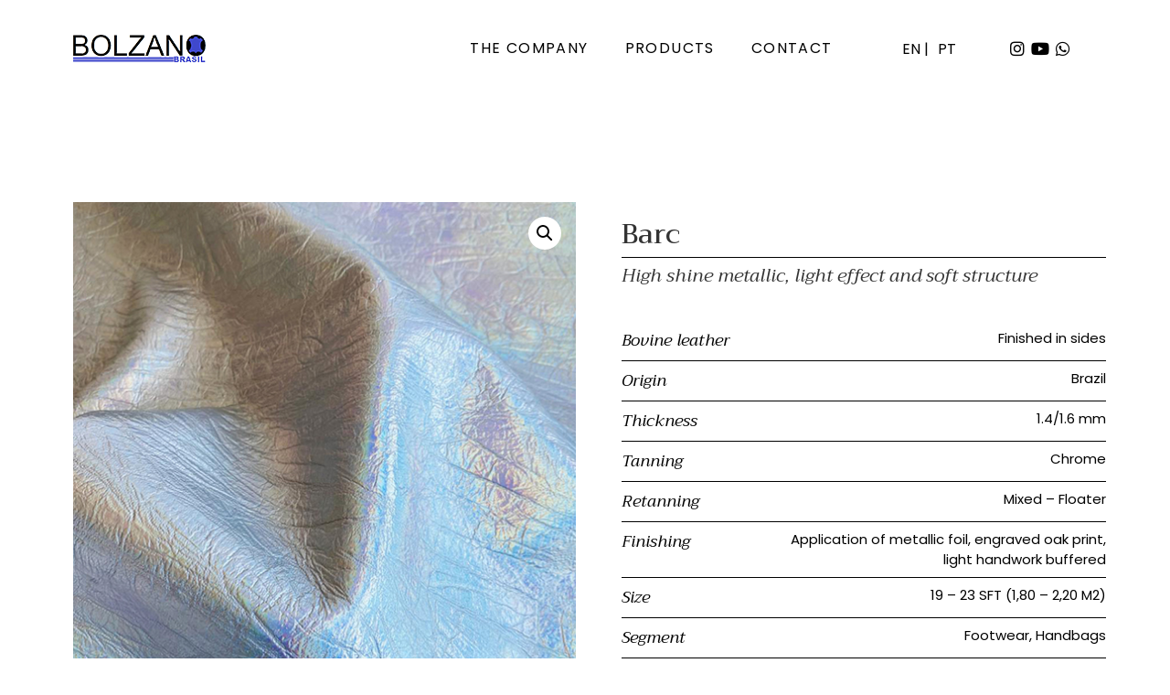

--- FILE ---
content_type: text/html; charset=UTF-8
request_url: https://www.bolzanobrasil.com/produto/barc/
body_size: 15282
content:
<!doctype html><html lang="en-US"><head><meta charset="UTF-8"><meta name="viewport" content="width=device-width, initial-scale=1"><link rel="profile" href="https://gmpg.org/xfn/11"><title>Barc &#8211; Bolzano Brasil</title><meta name='robots' content='max-image-preview:large' /><link rel="alternate" hreflang="en" href="https://www.bolzanobrasil.com/produto/barc/" /><link rel="alternate" hreflang="pt-br" href="https://www.bolzanobrasil.com/pt-br/produto/barc/" /><link rel="alternate" hreflang="x-default" href="https://www.bolzanobrasil.com/produto/barc/" /><link rel='dns-prefetch' href='//use.fontawesome.com' /><link rel="alternate" type="application/rss+xml" title="Bolzano Brasil &raquo; Feed" href="https://www.bolzanobrasil.com/feed/" /><link rel="alternate" type="application/rss+xml" title="Bolzano Brasil &raquo; Comments Feed" href="https://www.bolzanobrasil.com/comments/feed/" /><link rel="alternate" type="application/rss+xml" title="Bolzano Brasil &raquo; Barc Comments Feed" href="https://www.bolzanobrasil.com/produto/barc/feed/" /> <script defer src="[data-uri]"></script> <style id='wp-emoji-styles-inline-css' type='text/css'>img.wp-smiley, img.emoji {
		display: inline !important;
		border: none !important;
		box-shadow: none !important;
		height: 1em !important;
		width: 1em !important;
		margin: 0 0.07em !important;
		vertical-align: -0.1em !important;
		background: none !important;
		padding: 0 !important;
	}</style><link rel='stylesheet' id='wp-block-library-css' href='https://www.bolzanobrasil.com/wp-includes/css/dist/block-library/style.min.css?ver=6.6.1' type='text/css' media='all' /><link rel='stylesheet' id='wc-blocks-vendors-style-css' href='https://www.bolzanobrasil.com/wp-content/cache/autoptimize/css/autoptimize_single_e372df47bd19e1563b557d7bdb817188.css?ver=6.9.0' type='text/css' media='all' /><link rel='stylesheet' id='wc-blocks-style-css' href='https://www.bolzanobrasil.com/wp-content/cache/autoptimize/css/autoptimize_single_9ed8fcb16418ff477a6c93fe33f86563.css?ver=6.9.0' type='text/css' media='all' /><style id='classic-theme-styles-inline-css' type='text/css'>/*! This file is auto-generated */
.wp-block-button__link{color:#fff;background-color:#32373c;border-radius:9999px;box-shadow:none;text-decoration:none;padding:calc(.667em + 2px) calc(1.333em + 2px);font-size:1.125em}.wp-block-file__button{background:#32373c;color:#fff;text-decoration:none}</style><style id='global-styles-inline-css' type='text/css'>:root{--wp--preset--aspect-ratio--square: 1;--wp--preset--aspect-ratio--4-3: 4/3;--wp--preset--aspect-ratio--3-4: 3/4;--wp--preset--aspect-ratio--3-2: 3/2;--wp--preset--aspect-ratio--2-3: 2/3;--wp--preset--aspect-ratio--16-9: 16/9;--wp--preset--aspect-ratio--9-16: 9/16;--wp--preset--color--black: #000000;--wp--preset--color--cyan-bluish-gray: #abb8c3;--wp--preset--color--white: #ffffff;--wp--preset--color--pale-pink: #f78da7;--wp--preset--color--vivid-red: #cf2e2e;--wp--preset--color--luminous-vivid-orange: #ff6900;--wp--preset--color--luminous-vivid-amber: #fcb900;--wp--preset--color--light-green-cyan: #7bdcb5;--wp--preset--color--vivid-green-cyan: #00d084;--wp--preset--color--pale-cyan-blue: #8ed1fc;--wp--preset--color--vivid-cyan-blue: #0693e3;--wp--preset--color--vivid-purple: #9b51e0;--wp--preset--gradient--vivid-cyan-blue-to-vivid-purple: linear-gradient(135deg,rgba(6,147,227,1) 0%,rgb(155,81,224) 100%);--wp--preset--gradient--light-green-cyan-to-vivid-green-cyan: linear-gradient(135deg,rgb(122,220,180) 0%,rgb(0,208,130) 100%);--wp--preset--gradient--luminous-vivid-amber-to-luminous-vivid-orange: linear-gradient(135deg,rgba(252,185,0,1) 0%,rgba(255,105,0,1) 100%);--wp--preset--gradient--luminous-vivid-orange-to-vivid-red: linear-gradient(135deg,rgba(255,105,0,1) 0%,rgb(207,46,46) 100%);--wp--preset--gradient--very-light-gray-to-cyan-bluish-gray: linear-gradient(135deg,rgb(238,238,238) 0%,rgb(169,184,195) 100%);--wp--preset--gradient--cool-to-warm-spectrum: linear-gradient(135deg,rgb(74,234,220) 0%,rgb(151,120,209) 20%,rgb(207,42,186) 40%,rgb(238,44,130) 60%,rgb(251,105,98) 80%,rgb(254,248,76) 100%);--wp--preset--gradient--blush-light-purple: linear-gradient(135deg,rgb(255,206,236) 0%,rgb(152,150,240) 100%);--wp--preset--gradient--blush-bordeaux: linear-gradient(135deg,rgb(254,205,165) 0%,rgb(254,45,45) 50%,rgb(107,0,62) 100%);--wp--preset--gradient--luminous-dusk: linear-gradient(135deg,rgb(255,203,112) 0%,rgb(199,81,192) 50%,rgb(65,88,208) 100%);--wp--preset--gradient--pale-ocean: linear-gradient(135deg,rgb(255,245,203) 0%,rgb(182,227,212) 50%,rgb(51,167,181) 100%);--wp--preset--gradient--electric-grass: linear-gradient(135deg,rgb(202,248,128) 0%,rgb(113,206,126) 100%);--wp--preset--gradient--midnight: linear-gradient(135deg,rgb(2,3,129) 0%,rgb(40,116,252) 100%);--wp--preset--font-size--small: 13px;--wp--preset--font-size--medium: 20px;--wp--preset--font-size--large: 36px;--wp--preset--font-size--x-large: 42px;--wp--preset--spacing--20: 0.44rem;--wp--preset--spacing--30: 0.67rem;--wp--preset--spacing--40: 1rem;--wp--preset--spacing--50: 1.5rem;--wp--preset--spacing--60: 2.25rem;--wp--preset--spacing--70: 3.38rem;--wp--preset--spacing--80: 5.06rem;--wp--preset--shadow--natural: 6px 6px 9px rgba(0, 0, 0, 0.2);--wp--preset--shadow--deep: 12px 12px 50px rgba(0, 0, 0, 0.4);--wp--preset--shadow--sharp: 6px 6px 0px rgba(0, 0, 0, 0.2);--wp--preset--shadow--outlined: 6px 6px 0px -3px rgba(255, 255, 255, 1), 6px 6px rgba(0, 0, 0, 1);--wp--preset--shadow--crisp: 6px 6px 0px rgba(0, 0, 0, 1);}:where(.is-layout-flex){gap: 0.5em;}:where(.is-layout-grid){gap: 0.5em;}body .is-layout-flex{display: flex;}.is-layout-flex{flex-wrap: wrap;align-items: center;}.is-layout-flex > :is(*, div){margin: 0;}body .is-layout-grid{display: grid;}.is-layout-grid > :is(*, div){margin: 0;}:where(.wp-block-columns.is-layout-flex){gap: 2em;}:where(.wp-block-columns.is-layout-grid){gap: 2em;}:where(.wp-block-post-template.is-layout-flex){gap: 1.25em;}:where(.wp-block-post-template.is-layout-grid){gap: 1.25em;}.has-black-color{color: var(--wp--preset--color--black) !important;}.has-cyan-bluish-gray-color{color: var(--wp--preset--color--cyan-bluish-gray) !important;}.has-white-color{color: var(--wp--preset--color--white) !important;}.has-pale-pink-color{color: var(--wp--preset--color--pale-pink) !important;}.has-vivid-red-color{color: var(--wp--preset--color--vivid-red) !important;}.has-luminous-vivid-orange-color{color: var(--wp--preset--color--luminous-vivid-orange) !important;}.has-luminous-vivid-amber-color{color: var(--wp--preset--color--luminous-vivid-amber) !important;}.has-light-green-cyan-color{color: var(--wp--preset--color--light-green-cyan) !important;}.has-vivid-green-cyan-color{color: var(--wp--preset--color--vivid-green-cyan) !important;}.has-pale-cyan-blue-color{color: var(--wp--preset--color--pale-cyan-blue) !important;}.has-vivid-cyan-blue-color{color: var(--wp--preset--color--vivid-cyan-blue) !important;}.has-vivid-purple-color{color: var(--wp--preset--color--vivid-purple) !important;}.has-black-background-color{background-color: var(--wp--preset--color--black) !important;}.has-cyan-bluish-gray-background-color{background-color: var(--wp--preset--color--cyan-bluish-gray) !important;}.has-white-background-color{background-color: var(--wp--preset--color--white) !important;}.has-pale-pink-background-color{background-color: var(--wp--preset--color--pale-pink) !important;}.has-vivid-red-background-color{background-color: var(--wp--preset--color--vivid-red) !important;}.has-luminous-vivid-orange-background-color{background-color: var(--wp--preset--color--luminous-vivid-orange) !important;}.has-luminous-vivid-amber-background-color{background-color: var(--wp--preset--color--luminous-vivid-amber) !important;}.has-light-green-cyan-background-color{background-color: var(--wp--preset--color--light-green-cyan) !important;}.has-vivid-green-cyan-background-color{background-color: var(--wp--preset--color--vivid-green-cyan) !important;}.has-pale-cyan-blue-background-color{background-color: var(--wp--preset--color--pale-cyan-blue) !important;}.has-vivid-cyan-blue-background-color{background-color: var(--wp--preset--color--vivid-cyan-blue) !important;}.has-vivid-purple-background-color{background-color: var(--wp--preset--color--vivid-purple) !important;}.has-black-border-color{border-color: var(--wp--preset--color--black) !important;}.has-cyan-bluish-gray-border-color{border-color: var(--wp--preset--color--cyan-bluish-gray) !important;}.has-white-border-color{border-color: var(--wp--preset--color--white) !important;}.has-pale-pink-border-color{border-color: var(--wp--preset--color--pale-pink) !important;}.has-vivid-red-border-color{border-color: var(--wp--preset--color--vivid-red) !important;}.has-luminous-vivid-orange-border-color{border-color: var(--wp--preset--color--luminous-vivid-orange) !important;}.has-luminous-vivid-amber-border-color{border-color: var(--wp--preset--color--luminous-vivid-amber) !important;}.has-light-green-cyan-border-color{border-color: var(--wp--preset--color--light-green-cyan) !important;}.has-vivid-green-cyan-border-color{border-color: var(--wp--preset--color--vivid-green-cyan) !important;}.has-pale-cyan-blue-border-color{border-color: var(--wp--preset--color--pale-cyan-blue) !important;}.has-vivid-cyan-blue-border-color{border-color: var(--wp--preset--color--vivid-cyan-blue) !important;}.has-vivid-purple-border-color{border-color: var(--wp--preset--color--vivid-purple) !important;}.has-vivid-cyan-blue-to-vivid-purple-gradient-background{background: var(--wp--preset--gradient--vivid-cyan-blue-to-vivid-purple) !important;}.has-light-green-cyan-to-vivid-green-cyan-gradient-background{background: var(--wp--preset--gradient--light-green-cyan-to-vivid-green-cyan) !important;}.has-luminous-vivid-amber-to-luminous-vivid-orange-gradient-background{background: var(--wp--preset--gradient--luminous-vivid-amber-to-luminous-vivid-orange) !important;}.has-luminous-vivid-orange-to-vivid-red-gradient-background{background: var(--wp--preset--gradient--luminous-vivid-orange-to-vivid-red) !important;}.has-very-light-gray-to-cyan-bluish-gray-gradient-background{background: var(--wp--preset--gradient--very-light-gray-to-cyan-bluish-gray) !important;}.has-cool-to-warm-spectrum-gradient-background{background: var(--wp--preset--gradient--cool-to-warm-spectrum) !important;}.has-blush-light-purple-gradient-background{background: var(--wp--preset--gradient--blush-light-purple) !important;}.has-blush-bordeaux-gradient-background{background: var(--wp--preset--gradient--blush-bordeaux) !important;}.has-luminous-dusk-gradient-background{background: var(--wp--preset--gradient--luminous-dusk) !important;}.has-pale-ocean-gradient-background{background: var(--wp--preset--gradient--pale-ocean) !important;}.has-electric-grass-gradient-background{background: var(--wp--preset--gradient--electric-grass) !important;}.has-midnight-gradient-background{background: var(--wp--preset--gradient--midnight) !important;}.has-small-font-size{font-size: var(--wp--preset--font-size--small) !important;}.has-medium-font-size{font-size: var(--wp--preset--font-size--medium) !important;}.has-large-font-size{font-size: var(--wp--preset--font-size--large) !important;}.has-x-large-font-size{font-size: var(--wp--preset--font-size--x-large) !important;}
:where(.wp-block-post-template.is-layout-flex){gap: 1.25em;}:where(.wp-block-post-template.is-layout-grid){gap: 1.25em;}
:where(.wp-block-columns.is-layout-flex){gap: 2em;}:where(.wp-block-columns.is-layout-grid){gap: 2em;}
:root :where(.wp-block-pullquote){font-size: 1.5em;line-height: 1.6;}</style><link rel='stylesheet' id='elementor-icons-css' href='https://www.bolzanobrasil.com/wp-content/plugins/elementor/assets/lib/eicons/css/elementor-icons.min.css?ver=5.15.0' type='text/css' media='all' /><link rel='stylesheet' id='elementor-frontend-css' href='https://www.bolzanobrasil.com/wp-content/uploads/elementor/css/custom-frontend.min.css?ver=1661540255' type='text/css' media='all' /><link rel='stylesheet' id='elementor-post-5-css' href='https://www.bolzanobrasil.com/wp-content/cache/autoptimize/css/autoptimize_single_c22e96f3a6268b276b4c498c57562289.css?ver=1661540255' type='text/css' media='all' /><link rel='stylesheet' id='tmea-parallax-bg-css' href='https://www.bolzanobrasil.com/wp-content/plugins/theme-masters-elementor/assets/css/library/parallax-bg.min.css?ver=3.3' type='text/css' media='all' /><link rel='stylesheet' id='tmea-gradient-bg-anim-css' href='https://www.bolzanobrasil.com/wp-content/plugins/theme-masters-elementor/assets/css/library/gradient-bg.min.css?ver=3.3' type='text/css' media='all' /><link rel='stylesheet' id='tme-lib-frontend-css' href='https://www.bolzanobrasil.com/wp-content/plugins/theme-masters-elementor/assets/css/frontend.min.css?ver=3.3' type='text/css' media='all' /><link rel='stylesheet' id='elementor-pro-css' href='https://www.bolzanobrasil.com/wp-content/uploads/elementor/css/custom-pro-frontend.min.css?ver=1661540255' type='text/css' media='all' /><link rel='stylesheet' id='uael-frontend-css' href='https://www.bolzanobrasil.com/wp-content/plugins/ultimate-elementor/assets/min-css/uael-frontend.min.css?ver=1.36.4' type='text/css' media='all' /><link rel='stylesheet' id='font-awesome-5-all-css' href='https://www.bolzanobrasil.com/wp-content/plugins/elementor/assets/lib/font-awesome/css/all.min.css?ver=3.6.5' type='text/css' media='all' /><link rel='stylesheet' id='font-awesome-4-shim-css' href='https://www.bolzanobrasil.com/wp-content/plugins/elementor/assets/lib/font-awesome/css/v4-shims.min.css?ver=3.6.5' type='text/css' media='all' /><link rel='stylesheet' id='photoswipe-css' href='https://www.bolzanobrasil.com/wp-content/plugins/woocommerce/assets/css/photoswipe/photoswipe.min.css?ver=6.3.1' type='text/css' media='all' /><link rel='stylesheet' id='photoswipe-default-skin-css' href='https://www.bolzanobrasil.com/wp-content/plugins/woocommerce/assets/css/photoswipe/default-skin/default-skin.min.css?ver=6.3.1' type='text/css' media='all' /><link rel='stylesheet' id='woocommerce-layout-css' href='https://www.bolzanobrasil.com/wp-content/cache/autoptimize/css/autoptimize_single_1ddf23fcfd1b2941c456ce01da8180a6.css?ver=6.3.1' type='text/css' media='all' /><link rel='stylesheet' id='woocommerce-smallscreen-css' href='https://www.bolzanobrasil.com/wp-content/cache/autoptimize/css/autoptimize_single_456663a286a204386735fd775542a59e.css?ver=6.3.1' type='text/css' media='only screen and (max-width: 768px)' /><link rel='stylesheet' id='woocommerce-general-css' href='https://www.bolzanobrasil.com/wp-content/cache/autoptimize/css/autoptimize_single_979b8b56e801469d95453055366ef54c.css?ver=6.3.1' type='text/css' media='all' /><style id='woocommerce-inline-inline-css' type='text/css'>.woocommerce form .form-row .required { visibility: visible; }</style><link rel='stylesheet' id='wpml-legacy-horizontal-list-0-css' href='https://www.bolzanobrasil.com/wp-content/plugins/sitepress-multilingual-cms/templates/language-switchers/legacy-list-horizontal/style.min.css?ver=1' type='text/css' media='all' /><link rel='stylesheet' id='hello-elementor-css' href='https://www.bolzanobrasil.com/wp-content/themes/bolzano/style.min.css?ver=2.5.0' type='text/css' media='all' /><link rel='stylesheet' id='hello-elementor-theme-style-css' href='https://www.bolzanobrasil.com/wp-content/themes/bolzano/theme.min.css?ver=2.5.0' type='text/css' media='all' /><link rel='stylesheet' id='elementor-post-626-css' href='https://www.bolzanobrasil.com/wp-content/cache/autoptimize/css/autoptimize_single_0208bbfefc09be9e56fed6a42e4fa7ee.css?ver=1661540255' type='text/css' media='all' /><link rel='stylesheet' id='elementor-post-1448-css' href='https://www.bolzanobrasil.com/wp-content/cache/autoptimize/css/autoptimize_single_ebd41cd5b98e32267a2b678f94fbfb7d.css?ver=1734359138' type='text/css' media='all' /><link rel='stylesheet' id='elementor-post-652-css' href='https://www.bolzanobrasil.com/wp-content/cache/autoptimize/css/autoptimize_single_240520bd009ef326938cb1c68f73d469.css?ver=1734607703' type='text/css' media='all' /><link rel='stylesheet' id='font-awesome-official-css' href='https://use.fontawesome.com/releases/v5.15.4/css/all.css' type='text/css' media='all' integrity="sha384-DyZ88mC6Up2uqS4h/KRgHuoeGwBcD4Ng9SiP4dIRy0EXTlnuz47vAwmeGwVChigm" crossorigin="anonymous" /><link rel='stylesheet' id='font-awesome-official-v4shim-css' href='https://use.fontawesome.com/releases/v5.15.4/css/v4-shims.css' type='text/css' media='all' integrity="sha384-Vq76wejb3QJM4nDatBa5rUOve+9gkegsjCebvV/9fvXlGWo4HCMR4cJZjjcF6Viv" crossorigin="anonymous" /><style id='font-awesome-official-v4shim-inline-css' type='text/css'>@font-face {
font-family: "FontAwesome";
font-display: block;
src: url("https://use.fontawesome.com/releases/v5.15.4/webfonts/fa-brands-400.eot"),
		url("https://use.fontawesome.com/releases/v5.15.4/webfonts/fa-brands-400.eot?#iefix") format("embedded-opentype"),
		url("https://use.fontawesome.com/releases/v5.15.4/webfonts/fa-brands-400.woff2") format("woff2"),
		url("https://use.fontawesome.com/releases/v5.15.4/webfonts/fa-brands-400.woff") format("woff"),
		url("https://use.fontawesome.com/releases/v5.15.4/webfonts/fa-brands-400.ttf") format("truetype"),
		url("https://use.fontawesome.com/releases/v5.15.4/webfonts/fa-brands-400.svg#fontawesome") format("svg");
}

@font-face {
font-family: "FontAwesome";
font-display: block;
src: url("https://use.fontawesome.com/releases/v5.15.4/webfonts/fa-solid-900.eot"),
		url("https://use.fontawesome.com/releases/v5.15.4/webfonts/fa-solid-900.eot?#iefix") format("embedded-opentype"),
		url("https://use.fontawesome.com/releases/v5.15.4/webfonts/fa-solid-900.woff2") format("woff2"),
		url("https://use.fontawesome.com/releases/v5.15.4/webfonts/fa-solid-900.woff") format("woff"),
		url("https://use.fontawesome.com/releases/v5.15.4/webfonts/fa-solid-900.ttf") format("truetype"),
		url("https://use.fontawesome.com/releases/v5.15.4/webfonts/fa-solid-900.svg#fontawesome") format("svg");
}

@font-face {
font-family: "FontAwesome";
font-display: block;
src: url("https://use.fontawesome.com/releases/v5.15.4/webfonts/fa-regular-400.eot"),
		url("https://use.fontawesome.com/releases/v5.15.4/webfonts/fa-regular-400.eot?#iefix") format("embedded-opentype"),
		url("https://use.fontawesome.com/releases/v5.15.4/webfonts/fa-regular-400.woff2") format("woff2"),
		url("https://use.fontawesome.com/releases/v5.15.4/webfonts/fa-regular-400.woff") format("woff"),
		url("https://use.fontawesome.com/releases/v5.15.4/webfonts/fa-regular-400.ttf") format("truetype"),
		url("https://use.fontawesome.com/releases/v5.15.4/webfonts/fa-regular-400.svg#fontawesome") format("svg");
unicode-range: U+F004-F005,U+F007,U+F017,U+F022,U+F024,U+F02E,U+F03E,U+F044,U+F057-F059,U+F06E,U+F070,U+F075,U+F07B-F07C,U+F080,U+F086,U+F089,U+F094,U+F09D,U+F0A0,U+F0A4-F0A7,U+F0C5,U+F0C7-F0C8,U+F0E0,U+F0EB,U+F0F3,U+F0F8,U+F0FE,U+F111,U+F118-F11A,U+F11C,U+F133,U+F144,U+F146,U+F14A,U+F14D-F14E,U+F150-F152,U+F15B-F15C,U+F164-F165,U+F185-F186,U+F191-F192,U+F1AD,U+F1C1-F1C9,U+F1CD,U+F1D8,U+F1E3,U+F1EA,U+F1F6,U+F1F9,U+F20A,U+F247-F249,U+F24D,U+F254-F25B,U+F25D,U+F267,U+F271-F274,U+F279,U+F28B,U+F28D,U+F2B5-F2B6,U+F2B9,U+F2BB,U+F2BD,U+F2C1-F2C2,U+F2D0,U+F2D2,U+F2DC,U+F2ED,U+F328,U+F358-F35B,U+F3A5,U+F3D1,U+F410,U+F4AD;
}</style><link rel='stylesheet' id='google-fonts-1-css' href='https://fonts.googleapis.com/css?family=Trirong%3A100%2C100italic%2C200%2C200italic%2C300%2C300italic%2C400%2C400italic%2C500%2C500italic%2C600%2C600italic%2C700%2C700italic%2C800%2C800italic%2C900%2C900italic%7CPoppins%3A100%2C100italic%2C200%2C200italic%2C300%2C300italic%2C400%2C400italic%2C500%2C500italic%2C600%2C600italic%2C700%2C700italic%2C800%2C800italic%2C900%2C900italic&#038;display=auto&#038;ver=6.6.1' type='text/css' media='all' /><link rel='stylesheet' id='elementor-icons-shared-0-css' href='https://www.bolzanobrasil.com/wp-content/plugins/elementor/assets/lib/font-awesome/css/fontawesome.min.css?ver=5.15.3' type='text/css' media='all' /><link rel='stylesheet' id='elementor-icons-fa-solid-css' href='https://www.bolzanobrasil.com/wp-content/plugins/elementor/assets/lib/font-awesome/css/solid.min.css?ver=5.15.3' type='text/css' media='all' /><link rel='stylesheet' id='elementor-icons-fa-brands-css' href='https://www.bolzanobrasil.com/wp-content/plugins/elementor/assets/lib/font-awesome/css/brands.min.css?ver=5.15.3' type='text/css' media='all' /> <script type="text/javascript" src="https://www.bolzanobrasil.com/wp-includes/js/jquery/jquery.min.js?ver=3.7.1" id="jquery-core-js"></script> <script defer type="text/javascript" src="https://www.bolzanobrasil.com/wp-includes/js/jquery/jquery-migrate.min.js?ver=3.4.1" id="jquery-migrate-js"></script> <script defer type="text/javascript" src="https://www.bolzanobrasil.com/wp-content/plugins/elementor/assets/lib/font-awesome/js/v4-shims.min.js?ver=3.6.5" id="font-awesome-4-shim-js"></script> <link rel="https://api.w.org/" href="https://www.bolzanobrasil.com/wp-json/" /><link rel="alternate" title="JSON" type="application/json" href="https://www.bolzanobrasil.com/wp-json/wp/v2/product/2215" /><link rel="EditURI" type="application/rsd+xml" title="RSD" href="https://www.bolzanobrasil.com/xmlrpc.php?rsd" /><meta name="generator" content="WordPress 6.6.1" /><meta name="generator" content="WooCommerce 6.3.1" /><link rel="canonical" href="https://www.bolzanobrasil.com/produto/barc/" /><link rel='shortlink' href='https://www.bolzanobrasil.com/?p=2215' /><link rel="alternate" title="oEmbed (JSON)" type="application/json+oembed" href="https://www.bolzanobrasil.com/wp-json/oembed/1.0/embed?url=https%3A%2F%2Fwww.bolzanobrasil.com%2Fproduto%2Fbarc%2F" /><link rel="alternate" title="oEmbed (XML)" type="text/xml+oembed" href="https://www.bolzanobrasil.com/wp-json/oembed/1.0/embed?url=https%3A%2F%2Fwww.bolzanobrasil.com%2Fproduto%2Fbarc%2F&#038;format=xml" /><meta name="generator" content="WPML ver:4.6.14 stt:1,42;" /> <noscript><style>.woocommerce-product-gallery{ opacity: 1 !important; }</style></noscript>  <script async src="https://www.googletagmanager.com/gtag/js?id=G-YSLDV6QYSM"></script> <script defer src="[data-uri]"></script> <noscript><style>.lazyload[data-src]{display:none !important;}</style></noscript><style>.lazyload{background-image:none !important;}.lazyload:before{background-image:none !important;}</style><link rel="icon" href="https://www.bolzanobrasil.com/wp-content/uploads/2022/05/cropped-favicon-bolzano-32x32.png" sizes="32x32" /><link rel="icon" href="https://www.bolzanobrasil.com/wp-content/uploads/2022/05/cropped-favicon-bolzano-192x192.png" sizes="192x192" /><link rel="apple-touch-icon" href="https://www.bolzanobrasil.com/wp-content/uploads/2022/05/cropped-favicon-bolzano-180x180.png" /><meta name="msapplication-TileImage" content="https://www.bolzanobrasil.com/wp-content/uploads/2022/05/cropped-favicon-bolzano-270x270.png" /></head><body data-rsssl=1 class="product-template-default single single-product postid-2215 theme-bolzano woocommerce woocommerce-page woocommerce-no-js elementor-default elementor-template-full-width elementor-kit-5 elementor-page-652">
<script data-cfasync="false">var ewww_webp_supported=false;</script><div data-elementor-type="header" data-elementor-id="626" class="elementor elementor-626 elementor-192 elementor-location-header"><section class="elementor-section elementor-top-section elementor-element elementor-element-0acd6f9 elementor-section-boxed elementor-section-height-default elementor-section-height-default" data-id="0acd6f9" data-element_type="section" data-settings="{&quot;tmea_shape_divider_top&quot;:&quot;none&quot;,&quot;tmea_shape_divider_bottom&quot;:&quot;none&quot;}"><div class="elementor-container elementor-column-gap-default"><div class="elementor-column elementor-col-25 elementor-top-column elementor-element elementor-element-25fa117" data-id="25fa117" data-element_type="column"><div class="elementor-widget-wrap elementor-element-populated"><div class="elementor-element elementor-element-ed5f6b8 elementor-widget elementor-widget-image" data-id="ed5f6b8" data-element_type="widget" data-widget_type="image.default"><div class="elementor-widget-container"> <a href="https://www.bolzanobrasil.com/"> <img width="145" height="30" src="[data-uri]" class="attachment-large size-large lazyload" alt="" data-src="https://www.bolzanobrasil.com/wp-content/uploads/2022/03/bolzano-logo-rodape.png" decoding="async" /><noscript><img width="145" height="30" src="https://www.bolzanobrasil.com/wp-content/uploads/2022/03/bolzano-logo-rodape.png" class="attachment-large size-large" alt="" data-eio="l" /></noscript> </a></div></div></div></div><div class="elementor-column elementor-col-25 elementor-top-column elementor-element elementor-element-cd83700" data-id="cd83700" data-element_type="column"><div class="elementor-widget-wrap elementor-element-populated"><div class="elementor-element elementor-element-f65e593 elementor-nav-menu__align-right elementor-nav-menu--stretch elementor-nav-menu--dropdown-tablet elementor-nav-menu__text-align-aside elementor-nav-menu--toggle elementor-nav-menu--burger elementor-widget elementor-widget-nav-menu" data-id="f65e593" data-element_type="widget" data-settings="{&quot;full_width&quot;:&quot;stretch&quot;,&quot;layout&quot;:&quot;horizontal&quot;,&quot;submenu_icon&quot;:{&quot;value&quot;:&quot;&lt;i class=\&quot;fas fa-caret-down\&quot;&gt;&lt;\/i&gt;&quot;,&quot;library&quot;:&quot;fa-solid&quot;},&quot;toggle&quot;:&quot;burger&quot;}" data-widget_type="nav-menu.default"><div class="elementor-widget-container"><nav migration_allowed="1" migrated="0" role="navigation" class="elementor-nav-menu--main elementor-nav-menu__container elementor-nav-menu--layout-horizontal e--pointer-underline e--animation-fade"><ul id="menu-1-f65e593" class="elementor-nav-menu"><li class="menu-item menu-item-type-custom menu-item-object-custom menu-item-home menu-item-661"><a href="https://www.bolzanobrasil.com/#empresa" class="elementor-item elementor-item-anchor">The company</a></li><li class="menu-item menu-item-type-post_type menu-item-object-page menu-item-975"><a href="https://www.bolzanobrasil.com/productsn/" class="elementor-item">Products</a></li><li class="menu-item menu-item-type-post_type menu-item-object-page menu-item-659"><a href="https://www.bolzanobrasil.com/contact/" class="elementor-item">Contact</a></li></ul></nav><div class="elementor-menu-toggle" role="button" tabindex="0" aria-label="Menu Toggle" aria-expanded="false"> <i aria-hidden="true" role="presentation" class="elementor-menu-toggle__icon--open eicon-menu-bar"></i><i aria-hidden="true" role="presentation" class="elementor-menu-toggle__icon--close eicon-close"></i> <span class="elementor-screen-only">Menu</span></div><nav class="elementor-nav-menu--dropdown elementor-nav-menu__container" role="navigation" aria-hidden="true"><ul id="menu-2-f65e593" class="elementor-nav-menu"><li class="menu-item menu-item-type-custom menu-item-object-custom menu-item-home menu-item-661"><a href="https://www.bolzanobrasil.com/#empresa" class="elementor-item elementor-item-anchor" tabindex="-1">The company</a></li><li class="menu-item menu-item-type-post_type menu-item-object-page menu-item-975"><a href="https://www.bolzanobrasil.com/productsn/" class="elementor-item" tabindex="-1">Products</a></li><li class="menu-item menu-item-type-post_type menu-item-object-page menu-item-659"><a href="https://www.bolzanobrasil.com/contact/" class="elementor-item" tabindex="-1">Contact</a></li></ul></nav></div></div></div></div><div class="elementor-column elementor-col-25 elementor-top-column elementor-element elementor-element-510f4e3" data-id="510f4e3" data-element_type="column"><div class="elementor-widget-wrap elementor-element-populated"><div class="elementor-element elementor-element-6e73837 elementor-widget elementor-widget-shortcode" data-id="6e73837" data-element_type="widget" data-widget_type="shortcode.default"><div class="elementor-widget-container"><div class="elementor-shortcode"><div class="wpml-ls-statics-shortcode_actions wpml-ls wpml-ls-legacy-list-horizontal"><ul><li class="wpml-ls-slot-shortcode_actions wpml-ls-item wpml-ls-item-en wpml-ls-current-language wpml-ls-first-item wpml-ls-item-legacy-list-horizontal"> <a href="https://www.bolzanobrasil.com/produto/barc/" class="wpml-ls-link"> <span class="wpml-ls-native">EN |</span></a></li><li class="wpml-ls-slot-shortcode_actions wpml-ls-item wpml-ls-item-pt-br wpml-ls-last-item wpml-ls-item-legacy-list-horizontal"> <a href="https://www.bolzanobrasil.com/pt-br/produto/barc/" class="wpml-ls-link"> <span class="wpml-ls-native" lang="pt-br">PT</span></a></li></ul></div></div></div></div></div></div><div class="elementor-column elementor-col-25 elementor-top-column elementor-element elementor-element-baa7270" data-id="baa7270" data-element_type="column"><div class="elementor-widget-wrap elementor-element-populated"><div class="elementor-element elementor-element-32b48bc elementor-grid-3 e-grid-align-right elementor-shape-rounded elementor-widget elementor-widget-social-icons" data-id="32b48bc" data-element_type="widget" data-widget_type="social-icons.default"><div class="elementor-widget-container"><div class="elementor-social-icons-wrapper elementor-grid"> <span class="elementor-grid-item"> <a class="elementor-icon elementor-social-icon elementor-social-icon-instagram elementor-repeater-item-a913c74" href="https://www.instagram.com/bolzanobrasil/" target="_blank"> <span class="elementor-screen-only">Instagram</span> <i class="fab fa-instagram"></i> </a> </span> <span class="elementor-grid-item"> <a class="elementor-icon elementor-social-icon elementor-social-icon-youtube elementor-repeater-item-a0fc89d" href="https://www.youtube.com/channel/UCwtwzK8WApttmp8dnZ5c4dA?sub_confirmation=1" target="_blank"> <span class="elementor-screen-only">Youtube</span> <i class="fab fa-youtube"></i> </a> </span> <span class="elementor-grid-item"> <a class="elementor-icon elementor-social-icon elementor-social-icon-whatsapp elementor-repeater-item-612f18b" href="https://wa.me/message/2BUAP7PFDTBGA1" target="_blank"> <span class="elementor-screen-only">Whatsapp</span> <i class="fab fa-whatsapp"></i> </a> </span></div></div></div></div></div></div></section></div><div class="woocommerce-notices-wrapper"></div><div data-elementor-type="product" data-elementor-id="652" class="elementor elementor-652 elementor-234 elementor-location-single post-2215 product type-product status-publish has-post-thumbnail product_cat-collection first instock shipping-taxable product-type-simple product"><section class="elementor-section elementor-top-section elementor-element elementor-element-8730ed2 elementor-section-boxed elementor-section-height-default elementor-section-height-default" data-id="8730ed2" data-element_type="section" data-settings="{&quot;tmea_shape_divider_top&quot;:&quot;none&quot;,&quot;tmea_shape_divider_bottom&quot;:&quot;none&quot;}"><div class="elementor-container elementor-column-gap-default"><div class="elementor-column elementor-col-50 elementor-top-column elementor-element elementor-element-f59e62c" data-id="f59e62c" data-element_type="column"><div class="elementor-widget-wrap elementor-element-populated"><div class="elementor-element elementor-element-ba87ed2 yes elementor-widget elementor-widget-woocommerce-product-images" data-id="ba87ed2" data-element_type="widget" data-widget_type="woocommerce-product-images.default"><div class="elementor-widget-container"><div class="woocommerce-product-gallery woocommerce-product-gallery--with-images woocommerce-product-gallery--columns-4 images" data-columns="4" style="opacity: 0; transition: opacity .25s ease-in-out;"><figure class="woocommerce-product-gallery__wrapper"><div data-thumb="https://www.bolzanobrasil.com/wp-content/uploads/2022/12/Barc-Holographic2-100x100.jpg" data-thumb-alt="" class="woocommerce-product-gallery__image"><a href="https://www.bolzanobrasil.com/wp-content/uploads/2022/12/Barc-Holographic2.jpg"><img width="555" height="620" src="https://www.bolzanobrasil.com/wp-content/uploads/2022/12/Barc-Holographic2.jpg" class="wp-post-image" alt="" title="Holographic" data-caption="" data-src="https://www.bolzanobrasil.com/wp-content/uploads/2022/12/Barc-Holographic2.jpg" data-large_image="https://www.bolzanobrasil.com/wp-content/uploads/2022/12/Barc-Holographic2.jpg" data-large_image_width="555" data-large_image_height="620" decoding="async" fetchpriority="high" srcset="https://www.bolzanobrasil.com/wp-content/uploads/2022/12/Barc-Holographic2.jpg 555w, https://www.bolzanobrasil.com/wp-content/uploads/2022/12/Barc-Holographic2-269x300.jpg 269w" sizes="(max-width: 555px) 100vw, 555px" /></a></div></figure></div></div></div></div></div><div class="elementor-column elementor-col-50 elementor-top-column elementor-element elementor-element-ea430f0" data-id="ea430f0" data-element_type="column"><div class="elementor-widget-wrap elementor-element-populated"><div class="elementor-element elementor-element-0c47f1f elementor-widget elementor-widget-woocommerce-product-title elementor-page-title elementor-widget-heading" data-id="0c47f1f" data-element_type="widget" data-widget_type="woocommerce-product-title.default"><div class="elementor-widget-container"><h1 class="product_title entry-title elementor-heading-title elementor-size-default">Barc</h1></div></div><div class="elementor-element elementor-element-cfa76d4 elementor-widget-divider--view-line elementor-widget elementor-widget-divider" data-id="cfa76d4" data-element_type="widget" data-widget_type="divider.default"><div class="elementor-widget-container"><div class="elementor-divider"> <span class="elementor-divider-separator"> </span></div></div></div><div class="elementor-element elementor-element-09ff44f elementor-widget elementor-widget-woocommerce-product-short-description" data-id="09ff44f" data-element_type="widget" data-widget_type="woocommerce-product-short-description.default"><div class="elementor-widget-container"><div class="woocommerce-product-details__short-description"><p>High shine metallic, light effect and soft structure</p></div></div></div><div class="elementor-element elementor-element-ccdafc9 elementor-widget elementor-widget-woocommerce-product-additional-information" data-id="ccdafc9" data-element_type="widget" data-widget_type="woocommerce-product-additional-information.default"><div class="elementor-widget-container"><h2>Additional information</h2><table class="woocommerce-product-attributes shop_attributes"><tr class="woocommerce-product-attributes-item woocommerce-product-attributes-item--attribute_bovine-leather"><th class="woocommerce-product-attributes-item__label">Bovine leather</th><td class="woocommerce-product-attributes-item__value"><p>Finished in sides</p></td></tr><tr class="woocommerce-product-attributes-item woocommerce-product-attributes-item--attribute_origin"><th class="woocommerce-product-attributes-item__label">Origin</th><td class="woocommerce-product-attributes-item__value"><p>Brazil</p></td></tr><tr class="woocommerce-product-attributes-item woocommerce-product-attributes-item--attribute_thickness"><th class="woocommerce-product-attributes-item__label">Thickness</th><td class="woocommerce-product-attributes-item__value"><p>1.4/1.6 mm</p></td></tr><tr class="woocommerce-product-attributes-item woocommerce-product-attributes-item--attribute_tanning"><th class="woocommerce-product-attributes-item__label">Tanning</th><td class="woocommerce-product-attributes-item__value"><p>Chrome</p></td></tr><tr class="woocommerce-product-attributes-item woocommerce-product-attributes-item--attribute_retanning"><th class="woocommerce-product-attributes-item__label">Retanning</th><td class="woocommerce-product-attributes-item__value"><p>Mixed – Floater</p></td></tr><tr class="woocommerce-product-attributes-item woocommerce-product-attributes-item--attribute_finishing"><th class="woocommerce-product-attributes-item__label">Finishing</th><td class="woocommerce-product-attributes-item__value"><p>Application of metallic foil, engraved oak print, light handwork buffered</p></td></tr><tr class="woocommerce-product-attributes-item woocommerce-product-attributes-item--attribute_size"><th class="woocommerce-product-attributes-item__label">Size</th><td class="woocommerce-product-attributes-item__value"><p>19 – 23 SFT (1,80 – 2,20 M2)</p></td></tr><tr class="woocommerce-product-attributes-item woocommerce-product-attributes-item--attribute_segment"><th class="woocommerce-product-attributes-item__label">Segment</th><td class="woocommerce-product-attributes-item__value"><p>Footwear, Handbags</p></td></tr></table></div></div><div class="elementor-element elementor-element-565a90a elementor-align-center elementor-widget elementor-widget-button" data-id="565a90a" data-element_type="widget" data-widget_type="button.default"><div class="elementor-widget-container"><div class="elementor-button-wrapper"> <a href="https://www.bolzanobrasil.com/contact/" class="elementor-button-link elementor-button elementor-size-sm" role="button"> <span class="elementor-button-content-wrapper"> <span class="elementor-button-text">contact sales</span> </span> </a></div></div></div></div></div></div></section><section class="elementor-section elementor-top-section elementor-element elementor-element-9b609c5 elementor-section-boxed elementor-section-height-default elementor-section-height-default" data-id="9b609c5" data-element_type="section" data-settings="{&quot;tmea_shape_divider_top&quot;:&quot;none&quot;,&quot;tmea_shape_divider_bottom&quot;:&quot;none&quot;}"><div class="elementor-container elementor-column-gap-default"><div class="elementor-column elementor-col-100 elementor-top-column elementor-element elementor-element-add0c59" data-id="add0c59" data-element_type="column"><div class="elementor-widget-wrap elementor-element-populated"><div class="elementor-element elementor-element-492b60c elementor-widget-divider--view-line elementor-widget elementor-widget-divider" data-id="492b60c" data-element_type="widget" data-widget_type="divider.default"><div class="elementor-widget-container"><div class="elementor-divider"> <span class="elementor-divider-separator"> </span></div></div></div></div></div></div></section><section class="elementor-section elementor-top-section elementor-element elementor-element-ad2c25a elementor-section-boxed elementor-section-height-default elementor-section-height-default" data-id="ad2c25a" data-element_type="section" data-settings="{&quot;tmea_shape_divider_top&quot;:&quot;none&quot;,&quot;tmea_shape_divider_bottom&quot;:&quot;none&quot;}"><div class="elementor-container elementor-column-gap-default"><div class="elementor-column elementor-col-100 elementor-top-column elementor-element elementor-element-1854170" data-id="1854170" data-element_type="column"><div class="elementor-widget-wrap elementor-element-populated"><div class="elementor-element elementor-element-03f4dcd elementor-post-navigation-borders-yes elementor-widget elementor-widget-post-navigation" data-id="03f4dcd" data-element_type="widget" data-widget_type="post-navigation.default"><div class="elementor-widget-container"><div class="elementor-post-navigation"><div class="elementor-post-navigation__prev elementor-post-navigation__link"> <a href="https://www.bolzanobrasil.com/produto/matrix/" rel="prev"><span class="post-navigation__arrow-wrapper post-navigation__arrow-prev"><i class="fa fa-chevron-left" aria-hidden="true"></i><span class="elementor-screen-only">Prev</span></span><span class="elementor-post-navigation__link__prev"><span class="post-navigation__prev--label">Back</span></span></a></div><div class="elementor-post-navigation__separator-wrapper"><div class="elementor-post-navigation__separator"></div></div><div class="elementor-post-navigation__next elementor-post-navigation__link"> <a href="https://www.bolzanobrasil.com/produto/masi-effect/" rel="next"><span class="elementor-post-navigation__link__next"><span class="post-navigation__next--label">Next</span></span><span class="post-navigation__arrow-wrapper post-navigation__arrow-next"><i class="fa fa-chevron-right" aria-hidden="true"></i><span class="elementor-screen-only">Next</span></span></a></div></div></div></div></div></div></div></section></div><div data-elementor-type="footer" data-elementor-id="1448" class="elementor elementor-1448 elementor-location-footer"><section class="elementor-section elementor-top-section elementor-element elementor-element-18b183b elementor-section-boxed elementor-section-height-default elementor-section-height-default" data-id="18b183b" data-element_type="section" data-settings="{&quot;background_background&quot;:&quot;classic&quot;,&quot;tmea_shape_divider_top&quot;:&quot;none&quot;,&quot;tmea_shape_divider_bottom&quot;:&quot;none&quot;}"><div class="elementor-container elementor-column-gap-default"><div class="elementor-column elementor-col-33 elementor-top-column elementor-element elementor-element-eb9e58f" data-id="eb9e58f" data-element_type="column"><div class="elementor-widget-wrap elementor-element-populated"><div class="elementor-element elementor-element-dca2485 elementor-widget elementor-widget-heading" data-id="dca2485" data-element_type="widget" data-widget_type="heading.default"><div class="elementor-widget-container"><h2 class="elementor-heading-title elementor-size-default">SUBSCRIBE TO THE NEWSLETTER</h2></div></div><div class="elementor-element elementor-element-3284c80 elementor-widget elementor-widget-text-editor" data-id="3284c80" data-element_type="widget" data-widget_type="text-editor.default"><div class="elementor-widget-container"><p>Be the first to know about events and news.</p></div></div><div class="elementor-element elementor-element-6501d51 elementor-button-align-start elementor-mobile-button-align-center elementor-widget elementor-widget-form" data-id="6501d51" data-element_type="widget" data-settings="{&quot;step_next_label&quot;:&quot;Next&quot;,&quot;step_previous_label&quot;:&quot;Previous&quot;,&quot;button_width&quot;:&quot;100&quot;,&quot;step_type&quot;:&quot;number_text&quot;,&quot;step_icon_shape&quot;:&quot;circle&quot;}" data-widget_type="form.default"><div class="elementor-widget-container"><form class="elementor-form" method="post" name="New Form"> <input type="hidden" name="post_id" value="1448"/> <input type="hidden" name="form_id" value="6501d51"/> <input type="hidden" name="referer_title" value="Barc" /> <input type="hidden" name="queried_id" value="2215"/><div class="elementor-form-fields-wrapper elementor-labels-above"><div class="elementor-field-type-email elementor-field-group elementor-column elementor-field-group-email elementor-col-100 elementor-field-required"> <input size="1" type="email" name="form_fields[email]" id="form-field-email" class="elementor-field elementor-size-sm  elementor-field-textual" required="required" aria-required="true"></div><div class="elementor-field-group elementor-column elementor-field-type-submit elementor-col-100 e-form__buttons"> <button type="submit" class="elementor-button elementor-size-sm" id="newsletter"> <span > <span class=" elementor-button-icon"> </span> <span class="elementor-button-text">sEND</span> </span> </button></div></div></form></div></div></div></div><div class="elementor-column elementor-col-33 elementor-top-column elementor-element elementor-element-12071c8" data-id="12071c8" data-element_type="column"><div class="elementor-widget-wrap elementor-element-populated"><div class="elementor-element elementor-element-ecbb9f3 elementor-widget elementor-widget-heading" data-id="ecbb9f3" data-element_type="widget" data-widget_type="heading.default"><div class="elementor-widget-container"><h2 class="elementor-heading-title elementor-size-default">sustainability</h2></div></div><div class="elementor-element elementor-element-f488be1 elementor-widget elementor-widget-text-editor" data-id="f488be1" data-element_type="widget" data-widget_type="text-editor.default"><div class="elementor-widget-container"><p>Our energy is 100% renewable and we are audited by LWG, having the Golden Rated Certificate.</p></div></div><div class="elementor-element elementor-element-7e3fd4c elementor-widget elementor-widget-image" data-id="7e3fd4c" data-element_type="widget" data-widget_type="image.default"><div class="elementor-widget-container"> <img width="183" height="89" src="[data-uri]" class="attachment-large size-large lazyload" alt="" data-src="https://www.bolzanobrasil.com/wp-content/uploads/2023/03/certificados-footer-copy-1.png" decoding="async" /><noscript><img width="183" height="89" src="https://www.bolzanobrasil.com/wp-content/uploads/2023/03/certificados-footer-copy-1.png" class="attachment-large size-large" alt="" data-eio="l" /></noscript></div></div></div></div><div class="elementor-column elementor-col-33 elementor-top-column elementor-element elementor-element-0617491" data-id="0617491" data-element_type="column"><div class="elementor-widget-wrap elementor-element-populated"><div class="elementor-element elementor-element-bf30678 elementor-widget elementor-widget-heading" data-id="bf30678" data-element_type="widget" data-widget_type="heading.default"><div class="elementor-widget-container"><h2 class="elementor-heading-title elementor-size-default">contact</h2></div></div><div class="elementor-element elementor-element-d105d4d elementor-widget elementor-widget-text-editor" data-id="d105d4d" data-element_type="widget" data-widget_type="text-editor.default"><div class="elementor-widget-container"><p>Louro Freijó street nº220 &#8211; São Leopoldo city<br />Rio Grande do Sul state, Brazil<br />Phone: +55 51 3572 1818<br />E-mail: export@bolzano.ind.br</p></div></div><div class="elementor-element elementor-element-5f45c26 e-grid-align-left e-grid-align-mobile-center elementor-shape-rounded elementor-grid-0 elementor-widget elementor-widget-social-icons" data-id="5f45c26" data-element_type="widget" data-widget_type="social-icons.default"><div class="elementor-widget-container"><div class="elementor-social-icons-wrapper elementor-grid"> <span class="elementor-grid-item"> <a class="elementor-icon elementor-social-icon elementor-social-icon-instagram elementor-repeater-item-59906d5" href="https://www.instagram.com/bolzanobrasil/" target="_blank"> <span class="elementor-screen-only">Instagram</span> <i class="fab fa-instagram"></i> </a> </span> <span class="elementor-grid-item"> <a class="elementor-icon elementor-social-icon elementor-social-icon-youtube elementor-repeater-item-9d75dec" href="https://www.youtube.com/channel/UCwtwzK8WApttmp8dnZ5c4dA?sub_confirmation=1" target="_blank"> <span class="elementor-screen-only">Youtube</span> <i class="fab fa-youtube"></i> </a> </span></div></div></div></div></div></div></section><section class="elementor-section elementor-top-section elementor-element elementor-element-0424425 elementor-section-boxed elementor-section-height-default elementor-section-height-default" data-id="0424425" data-element_type="section" data-settings="{&quot;background_background&quot;:&quot;classic&quot;,&quot;tmea_shape_divider_top&quot;:&quot;none&quot;,&quot;tmea_shape_divider_bottom&quot;:&quot;none&quot;}"><div class="elementor-container elementor-column-gap-default"><div class="elementor-column elementor-col-100 elementor-top-column elementor-element elementor-element-08c0503" data-id="08c0503" data-element_type="column"><div class="elementor-widget-wrap elementor-element-populated"><div class="elementor-element elementor-element-f60d4bf elementor-widget elementor-widget-image" data-id="f60d4bf" data-element_type="widget" data-widget_type="image.default"><div class="elementor-widget-container"> <img width="1200" height="66" src="[data-uri]" class="attachment-full size-full lazyload" alt=""   data-src="https://www.bolzanobrasil.com/wp-content/uploads/2022/03/shape-rodape.png" decoding="async" data-srcset="https://www.bolzanobrasil.com/wp-content/uploads/2022/03/shape-rodape.png 1200w, https://www.bolzanobrasil.com/wp-content/uploads/2022/03/shape-rodape-600x33.png 600w, https://www.bolzanobrasil.com/wp-content/uploads/2022/03/shape-rodape-300x17.png 300w, https://www.bolzanobrasil.com/wp-content/uploads/2022/03/shape-rodape-1024x56.png 1024w, https://www.bolzanobrasil.com/wp-content/uploads/2022/03/shape-rodape-768x42.png 768w" data-sizes="auto" /><noscript><img width="1200" height="66" src="https://www.bolzanobrasil.com/wp-content/uploads/2022/03/shape-rodape.png" class="attachment-full size-full" alt="" srcset="https://www.bolzanobrasil.com/wp-content/uploads/2022/03/shape-rodape.png 1200w, https://www.bolzanobrasil.com/wp-content/uploads/2022/03/shape-rodape-600x33.png 600w, https://www.bolzanobrasil.com/wp-content/uploads/2022/03/shape-rodape-300x17.png 300w, https://www.bolzanobrasil.com/wp-content/uploads/2022/03/shape-rodape-1024x56.png 1024w, https://www.bolzanobrasil.com/wp-content/uploads/2022/03/shape-rodape-768x42.png 768w" sizes="(max-width: 1200px) 100vw, 1200px" data-eio="l" /></noscript></div></div></div></div></div></section><section class="elementor-section elementor-top-section elementor-element elementor-element-d0fdfb3 elementor-section-boxed elementor-section-height-default elementor-section-height-default" data-id="d0fdfb3" data-element_type="section" data-settings="{&quot;background_background&quot;:&quot;classic&quot;,&quot;tmea_shape_divider_top&quot;:&quot;none&quot;,&quot;tmea_shape_divider_bottom&quot;:&quot;none&quot;}"><div class="elementor-container elementor-column-gap-default"><div class="elementor-column elementor-col-50 elementor-top-column elementor-element elementor-element-6919bc0" data-id="6919bc0" data-element_type="column"><div class="elementor-widget-wrap elementor-element-populated"><div class="elementor-element elementor-element-17607d5 elementor-widget elementor-widget-image" data-id="17607d5" data-element_type="widget" data-widget_type="image.default"><div class="elementor-widget-container"> <img width="737" height="212" src="[data-uri]" class="attachment-large size-large lazyload" alt=""   data-src="https://www.bolzanobrasil.com/wp-content/uploads/2022/05/LogoVetor.png" decoding="async" data-srcset="https://www.bolzanobrasil.com/wp-content/uploads/2022/05/LogoVetor.png 737w, https://www.bolzanobrasil.com/wp-content/uploads/2022/05/LogoVetor-300x86.png 300w, https://www.bolzanobrasil.com/wp-content/uploads/2022/05/LogoVetor-600x173.png 600w" data-sizes="auto" /><noscript><img width="737" height="212" src="https://www.bolzanobrasil.com/wp-content/uploads/2022/05/LogoVetor.png" class="attachment-large size-large" alt="" srcset="https://www.bolzanobrasil.com/wp-content/uploads/2022/05/LogoVetor.png 737w, https://www.bolzanobrasil.com/wp-content/uploads/2022/05/LogoVetor-300x86.png 300w, https://www.bolzanobrasil.com/wp-content/uploads/2022/05/LogoVetor-600x173.png 600w" sizes="(max-width: 737px) 100vw, 737px" data-eio="l" /></noscript></div></div></div></div><div class="elementor-column elementor-col-50 elementor-top-column elementor-element elementor-element-ddbac34" data-id="ddbac34" data-element_type="column"><div class="elementor-widget-wrap elementor-element-populated"><div class="elementor-element elementor-element-ea233f6 elementor-widget elementor-widget-text-editor" data-id="ea233f6" data-element_type="widget" data-widget_type="text-editor.default"><div class="elementor-widget-container"> BOLZANO BRASIL IND. DE COUROS E PELES © TODOS OS DIREITOS RESERVADOS
© 2022. DESIGN VICTORIA O&#8217;MAY | <a href="http://brisicriativa.com.br/" target="_blank" rel="noopener" style="color: black;">BRISI CRIATIVA</a></div></div></div></div></div></section></div> <a href="https://full.services/" style="visibility: hidden; user-select: none; pointer-events: none; display: none;">plugins premium WordPress</a><div class="pswp" tabindex="-1" role="dialog" aria-hidden="true"><div class="pswp__bg"></div><div class="pswp__scroll-wrap"><div class="pswp__container"><div class="pswp__item"></div><div class="pswp__item"></div><div class="pswp__item"></div></div><div class="pswp__ui pswp__ui--hidden"><div class="pswp__top-bar"><div class="pswp__counter"></div> <button class="pswp__button pswp__button--close" aria-label="Close (Esc)"></button> <button class="pswp__button pswp__button--share" aria-label="Share"></button> <button class="pswp__button pswp__button--fs" aria-label="Toggle fullscreen"></button> <button class="pswp__button pswp__button--zoom" aria-label="Zoom in/out"></button><div class="pswp__preloader"><div class="pswp__preloader__icn"><div class="pswp__preloader__cut"><div class="pswp__preloader__donut"></div></div></div></div></div><div class="pswp__share-modal pswp__share-modal--hidden pswp__single-tap"><div class="pswp__share-tooltip"></div></div> <button class="pswp__button pswp__button--arrow--left" aria-label="Previous (arrow left)"></button> <button class="pswp__button pswp__button--arrow--right" aria-label="Next (arrow right)"></button><div class="pswp__caption"><div class="pswp__caption__center"></div></div></div></div></div> <script defer src="[data-uri]"></script> <script defer id="eio-lazy-load-js-before" src="[data-uri]"></script> <script defer type="text/javascript" src="https://www.bolzanobrasil.com/wp-content/plugins/ewww-image-optimizer/includes/lazysizes.min.js?ver=651" id="eio-lazy-load-js"></script> <script defer type="text/javascript" src="https://www.bolzanobrasil.com/wp-content/plugins/theme-masters-elementor/assets/js/library/bg-effects.min.js?ver=3.3" id="tmea-bg-effects-js"></script> <script defer id="tmea-bg-effect-temp-js-extra" src="[data-uri]"></script> <script defer type="text/javascript" src="https://www.bolzanobrasil.com/wp-content/plugins/theme-masters-elementor/assets/js/library/bg-effect-temp.min.js?ver=3.3" id="tmea-bg-effect-temp-js"></script> <script defer type="text/javascript" src="https://www.bolzanobrasil.com/wp-content/plugins/theme-masters-elementor/assets/js/library/parallax-bg.min.js?ver=3.3" id="tmea-parallax-bg-js"></script> <script defer type="text/javascript" src="https://www.bolzanobrasil.com/wp-content/plugins/theme-masters-elementor/assets/js/library/gradient-bg.min.js?ver=3.3" id="tmea-gradient-bg-anim-js"></script> <script defer id="tmea-shape-divider-js-extra" src="[data-uri]"></script> <script defer type="text/javascript" src="https://www.bolzanobrasil.com/wp-content/plugins/theme-masters-elementor/assets/js/library/shape-divider.min.js?ver=3.3" id="tmea-shape-divider-js"></script> <script defer type="text/javascript" src="https://www.bolzanobrasil.com/wp-content/plugins/woocommerce/assets/js/jquery-blockui/jquery.blockUI.min.js?ver=2.7.0-wc.6.3.1" id="jquery-blockui-js"></script> <script defer id="wc-add-to-cart-js-extra" src="[data-uri]"></script> <script defer type="text/javascript" src="https://www.bolzanobrasil.com/wp-content/plugins/woocommerce/assets/js/frontend/add-to-cart.min.js?ver=6.3.1" id="wc-add-to-cart-js"></script> <script defer type="text/javascript" src="https://www.bolzanobrasil.com/wp-content/plugins/woocommerce/assets/js/zoom/jquery.zoom.min.js?ver=1.7.21-wc.6.3.1" id="zoom-js"></script> <script defer type="text/javascript" src="https://www.bolzanobrasil.com/wp-content/plugins/woocommerce/assets/js/flexslider/jquery.flexslider.min.js?ver=2.7.2-wc.6.3.1" id="flexslider-js"></script> <script defer type="text/javascript" src="https://www.bolzanobrasil.com/wp-content/plugins/woocommerce/assets/js/photoswipe/photoswipe.min.js?ver=4.1.1-wc.6.3.1" id="photoswipe-js"></script> <script defer type="text/javascript" src="https://www.bolzanobrasil.com/wp-content/plugins/woocommerce/assets/js/photoswipe/photoswipe-ui-default.min.js?ver=4.1.1-wc.6.3.1" id="photoswipe-ui-default-js"></script> <script defer id="wc-single-product-js-extra" src="[data-uri]"></script> <script defer type="text/javascript" src="https://www.bolzanobrasil.com/wp-content/plugins/woocommerce/assets/js/frontend/single-product.min.js?ver=6.3.1" id="wc-single-product-js"></script> <script defer type="text/javascript" src="https://www.bolzanobrasil.com/wp-content/plugins/woocommerce/assets/js/js-cookie/js.cookie.min.js?ver=2.1.4-wc.6.3.1" id="js-cookie-js"></script> <script defer id="woocommerce-js-extra" src="[data-uri]"></script> <script defer type="text/javascript" src="https://www.bolzanobrasil.com/wp-content/plugins/woocommerce/assets/js/frontend/woocommerce.min.js?ver=6.3.1" id="woocommerce-js"></script> <script defer id="wc-cart-fragments-js-extra" src="[data-uri]"></script> <script defer type="text/javascript" src="https://www.bolzanobrasil.com/wp-content/plugins/woocommerce/assets/js/frontend/cart-fragments.min.js?ver=6.3.1" id="wc-cart-fragments-js"></script> <script defer id="cart-widget-js-extra" src="[data-uri]"></script> <script type="text/javascript" src="https://www.bolzanobrasil.com/wp-content/plugins/woocommerce-multilingual/res/js/cart_widget.min.js?ver=5.3.9" id="cart-widget-js" defer="defer" data-wp-strategy="defer"></script> <script defer type="text/javascript" src="https://www.bolzanobrasil.com/wp-content/plugins/elementor-pro/assets/lib/smartmenus/jquery.smartmenus.min.js?ver=1.0.1" id="smartmenus-js"></script> <script defer type="text/javascript" src="https://www.bolzanobrasil.com/wp-content/plugins/elementor-pro/assets/js/webpack-pro.runtime.min.js?ver=3.7.0" id="elementor-pro-webpack-runtime-js"></script> <script defer type="text/javascript" src="https://www.bolzanobrasil.com/wp-content/plugins/elementor/assets/js/webpack.runtime.min.js?ver=3.6.5" id="elementor-webpack-runtime-js"></script> <script defer type="text/javascript" src="https://www.bolzanobrasil.com/wp-content/plugins/elementor/assets/js/frontend-modules.min.js?ver=3.6.5" id="elementor-frontend-modules-js"></script> <script type="text/javascript" src="https://www.bolzanobrasil.com/wp-includes/js/dist/hooks.min.js?ver=2810c76e705dd1a53b18" id="wp-hooks-js"></script> <script type="text/javascript" src="https://www.bolzanobrasil.com/wp-includes/js/dist/i18n.min.js?ver=5e580eb46a90c2b997e6" id="wp-i18n-js"></script> <script defer id="wp-i18n-js-after" src="[data-uri]"></script> <script defer id="elementor-pro-frontend-js-before" src="[data-uri]"></script> <script defer type="text/javascript" src="https://www.bolzanobrasil.com/wp-content/plugins/elementor-pro/assets/js/frontend.min.js?ver=3.7.0" id="elementor-pro-frontend-js"></script> <script defer type="text/javascript" src="https://www.bolzanobrasil.com/wp-content/plugins/elementor/assets/lib/waypoints/waypoints.min.js?ver=4.0.2" id="elementor-waypoints-js"></script> <script defer type="text/javascript" src="https://www.bolzanobrasil.com/wp-includes/js/jquery/ui/core.min.js?ver=1.13.3" id="jquery-ui-core-js"></script> <script defer id="elementor-frontend-js-before" src="[data-uri]"></script> <script defer type="text/javascript" src="https://www.bolzanobrasil.com/wp-content/plugins/elementor/assets/js/frontend.min.js?ver=3.6.5" id="elementor-frontend-js"></script> <script defer type="text/javascript" src="https://www.bolzanobrasil.com/wp-content/plugins/elementor-pro/assets/js/elements-handlers.min.js?ver=3.7.0" id="pro-elements-handlers-js"></script> </body></html>

--- FILE ---
content_type: text/css
request_url: https://www.bolzanobrasil.com/wp-content/cache/autoptimize/css/autoptimize_single_c22e96f3a6268b276b4c498c57562289.css?ver=1661540255
body_size: 174
content:
.elementor-kit-5{--e-global-color-primary:#000;--e-global-color-secondary:#f3f3f1;--e-global-color-text:#7a7a7a;--e-global-color-accent:#61ce70;--e-global-typography-primary-font-family:"Trirong";--e-global-typography-primary-font-weight:600;--e-global-typography-secondary-font-family:"Poppins";--e-global-typography-secondary-font-weight:400;--e-global-typography-text-font-family:"Trirong";--e-global-typography-text-font-weight:400;--e-global-typography-accent-font-family:"Trirong";--e-global-typography-accent-font-weight:500}.elementor-section.elementor-section-boxed>.elementor-container{max-width:1140px}.e-container{--container-max-width:1140px}.elementor-widget:not(:last-child){margin-bottom:20px}.elementor-element{--widgets-spacing:20px}.elementor-kit-5 e-page-transition{background-color:#ffbc7d}@media(max-width:1000px){.elementor-section.elementor-section-boxed>.elementor-container{max-width:1024px}.e-container{--container-max-width:1024px}}@media(max-width:767px){.elementor-section.elementor-section-boxed>.elementor-container{max-width:767px}.e-container{--container-max-width:767px}}

--- FILE ---
content_type: text/css
request_url: https://www.bolzanobrasil.com/wp-content/cache/autoptimize/css/autoptimize_single_ebd41cd5b98e32267a2b678f94fbfb7d.css?ver=1734359138
body_size: 1116
content:
.elementor-1448 .elementor-element.elementor-element-18b183b:not(.elementor-motion-effects-element-type-background),.elementor-1448 .elementor-element.elementor-element-18b183b>.elementor-motion-effects-container>.elementor-motion-effects-layer{background-color:#f3f3f1}.elementor-1448 .elementor-element.elementor-element-18b183b{transition:background .3s,border .3s,border-radius .3s,box-shadow .3s;padding:90px 0 35px}.elementor-1448 .elementor-element.elementor-element-18b183b>.elementor-background-overlay{transition:background .3s,border-radius .3s,opacity .3s}.elementor-1448 .elementor-element.elementor-element-eb9e58f>.elementor-element-populated{padding:0 75px 0 0}.elementor-1448 .elementor-element.elementor-element-dca2485 .elementor-heading-title{font-family:"Poppins",Sans-serif;font-size:20px;font-weight:500;text-transform:uppercase;letter-spacing:3px}.elementor-1448 .elementor-element.elementor-element-3284c80{color:var(--e-global-color-primary);font-size:14px;font-weight:300}.elementor-1448 .elementor-element.elementor-element-6501d51 .elementor-field-group{padding-right:calc(10px/2);padding-left:calc(10px/2);margin-bottom:10px}.elementor-1448 .elementor-element.elementor-element-6501d51 .elementor-form-fields-wrapper{margin-left:calc(-10px/2);margin-right:calc(-10px/2);margin-bottom:-10px}.elementor-1448 .elementor-element.elementor-element-6501d51 .elementor-field-group.recaptcha_v3-bottomleft,.elementor-1448 .elementor-element.elementor-element-6501d51 .elementor-field-group.recaptcha_v3-bottomright{margin-bottom:0}body.rtl .elementor-1448 .elementor-element.elementor-element-6501d51 .elementor-labels-inline .elementor-field-group>label{padding-left:0}body:not(.rtl) .elementor-1448 .elementor-element.elementor-element-6501d51 .elementor-labels-inline .elementor-field-group>label{padding-right:0}body .elementor-1448 .elementor-element.elementor-element-6501d51 .elementor-labels-above .elementor-field-group>label{padding-bottom:0}.elementor-1448 .elementor-element.elementor-element-6501d51 .elementor-field-type-html{padding-bottom:0}.elementor-1448 .elementor-element.elementor-element-6501d51 .elementor-field-group:not(.elementor-field-type-upload) .elementor-field:not(.elementor-select-wrapper){border-color:var(--e-global-color-primary);border-width:0 0 2px}.elementor-1448 .elementor-element.elementor-element-6501d51 .elementor-field-group .elementor-select-wrapper select{border-color:var(--e-global-color-primary);border-width:0 0 2px}.elementor-1448 .elementor-element.elementor-element-6501d51 .elementor-field-group .elementor-select-wrapper:before{color:var(--e-global-color-primary)}.elementor-1448 .elementor-element.elementor-element-6501d51 .elementor-button{font-family:"Poppins",Sans-serif;font-size:14px;text-transform:uppercase;border-style:solid;border-width:1px;border-radius:30px;padding:15px 50px}.elementor-1448 .elementor-element.elementor-element-6501d51 .e-form__buttons__wrapper__button-next{background-color:#02010100;color:var(--e-global-color-primary)}.elementor-1448 .elementor-element.elementor-element-6501d51 .elementor-button[type=submit]{background-color:#02010100;color:var(--e-global-color-primary)}.elementor-1448 .elementor-element.elementor-element-6501d51 .elementor-button[type=submit] svg *{fill:var(--e-global-color-primary)}.elementor-1448 .elementor-element.elementor-element-6501d51 .e-form__buttons__wrapper__button-previous{color:#fff}.elementor-1448 .elementor-element.elementor-element-6501d51 .e-form__buttons__wrapper__button-next:hover{background-color:#e9e8e8;color:var(--e-global-color-primary)}.elementor-1448 .elementor-element.elementor-element-6501d51 .elementor-button[type=submit]:hover{background-color:#e9e8e8;color:var(--e-global-color-primary)}.elementor-1448 .elementor-element.elementor-element-6501d51 .elementor-button[type=submit]:hover svg *{fill:var(--e-global-color-primary)}.elementor-1448 .elementor-element.elementor-element-6501d51 .e-form__buttons__wrapper__button-previous:hover{color:#fff}.elementor-1448 .elementor-element.elementor-element-6501d51{--e-form-steps-indicators-spacing:20px;--e-form-steps-indicator-padding:30px;--e-form-steps-indicator-inactive-secondary-color:#fff;--e-form-steps-indicator-active-secondary-color:#fff;--e-form-steps-indicator-completed-secondary-color:#fff;--e-form-steps-divider-width:1px;--e-form-steps-divider-gap:10px}.elementor-1448 .elementor-element.elementor-element-12071c8>.elementor-element-populated{padding:0 37.5px}.elementor-1448 .elementor-element.elementor-element-ecbb9f3 .elementor-heading-title{font-family:"Poppins",Sans-serif;font-size:20px;font-weight:500;text-transform:uppercase;letter-spacing:3px}.elementor-1448 .elementor-element.elementor-element-f488be1{color:var(--e-global-color-primary);font-size:14px;font-weight:300;line-height:24px}.elementor-1448 .elementor-element.elementor-element-f488be1>.elementor-widget-container{margin:0 0 -20px}.elementor-1448 .elementor-element.elementor-element-7e3fd4c{text-align:left}.elementor-1448 .elementor-element.elementor-element-7e3fd4c img{width:42%}.elementor-1448 .elementor-element.elementor-element-7e3fd4c>.elementor-widget-container{padding:0 0 30px}.elementor-1448 .elementor-element.elementor-element-0617491>.elementor-element-populated{padding:0 0 0 75px}.elementor-1448 .elementor-element.elementor-element-bf30678 .elementor-heading-title{font-family:"Poppins",Sans-serif;font-size:20px;font-weight:500;text-transform:uppercase;letter-spacing:3px}.elementor-1448 .elementor-element.elementor-element-d105d4d{color:var(--e-global-color-primary);font-size:14px;font-weight:300;line-height:24px}.elementor-1448 .elementor-element.elementor-element-d105d4d>.elementor-widget-container{margin:0 0 -20px}.elementor-1448 .elementor-element.elementor-element-5f45c26{--grid-template-columns:repeat(0,auto);--icon-size:18px;--grid-column-gap:9px;--grid-row-gap:0px}.elementor-1448 .elementor-element.elementor-element-5f45c26 .elementor-widget-container{text-align:left}.elementor-1448 .elementor-element.elementor-element-5f45c26 .elementor-social-icon{background-color:#00000000;--icon-padding:0em}.elementor-1448 .elementor-element.elementor-element-5f45c26 .elementor-social-icon i{color:var(--e-global-color-primary)}.elementor-1448 .elementor-element.elementor-element-5f45c26 .elementor-social-icon svg{fill:var(--e-global-color-primary)}.elementor-1448 .elementor-element.elementor-element-5f45c26 .elementor-social-icon:hover i{color:#4f4949}.elementor-1448 .elementor-element.elementor-element-5f45c26 .elementor-social-icon:hover svg{fill:#4f4949}.elementor-1448 .elementor-element.elementor-element-0424425:not(.elementor-motion-effects-element-type-background),.elementor-1448 .elementor-element.elementor-element-0424425>.elementor-motion-effects-container>.elementor-motion-effects-layer{background-color:var(--e-global-color-secondary)}.elementor-1448 .elementor-element.elementor-element-0424425{transition:background .3s,border .3s,border-radius .3s,box-shadow .3s}.elementor-1448 .elementor-element.elementor-element-0424425>.elementor-background-overlay{transition:background .3s,border-radius .3s,opacity .3s}.elementor-1448 .elementor-element.elementor-element-d0fdfb3:not(.elementor-motion-effects-element-type-background),.elementor-1448 .elementor-element.elementor-element-d0fdfb3>.elementor-motion-effects-container>.elementor-motion-effects-layer{background-color:var(--e-global-color-secondary)}.elementor-1448 .elementor-element.elementor-element-d0fdfb3{transition:background .3s,border .3s,border-radius .3s,box-shadow .3s;padding:0 0 20px}.elementor-1448 .elementor-element.elementor-element-d0fdfb3>.elementor-background-overlay{transition:background .3s,border-radius .3s,opacity .3s}.elementor-bc-flex-widget .elementor-1448 .elementor-element.elementor-element-6919bc0.elementor-column .elementor-widget-wrap{align-items:center}.elementor-1448 .elementor-element.elementor-element-6919bc0.elementor-column.elementor-element[data-element_type="column"]>.elementor-widget-wrap.elementor-element-populated{align-content:center;align-items:center}.elementor-1448 .elementor-element.elementor-element-ea233f6{text-align:right;font-family:"Poppins",Sans-serif;font-size:14px;font-weight:300}@media(min-width:768px){.elementor-1448 .elementor-element.elementor-element-6919bc0{width:20%}.elementor-1448 .elementor-element.elementor-element-ddbac34{width:80%}}@media(max-width:767px){.elementor-1448 .elementor-element.elementor-element-eb9e58f>.elementor-element-populated{padding:0}.elementor-1448 .elementor-element.elementor-element-dca2485{text-align:center}.elementor-1448 .elementor-element.elementor-element-3284c80{text-align:center}.elementor-1448 .elementor-element.elementor-element-12071c8>.elementor-element-populated{margin:50px 0;--e-column-margin-right:0px;--e-column-margin-left:0px}.elementor-1448 .elementor-element.elementor-element-ecbb9f3{text-align:center}.elementor-1448 .elementor-element.elementor-element-f488be1{text-align:center}.elementor-1448 .elementor-element.elementor-element-7e3fd4c{text-align:center}.elementor-1448 .elementor-element.elementor-element-0617491>.elementor-element-populated{padding:0}.elementor-1448 .elementor-element.elementor-element-bf30678{text-align:center}.elementor-1448 .elementor-element.elementor-element-d105d4d{text-align:center}.elementor-1448 .elementor-element.elementor-element-5f45c26 .elementor-widget-container{text-align:center}.elementor-1448 .elementor-element.elementor-element-ea233f6{text-align:center}}#newsletter{margin-top:25px}

--- FILE ---
content_type: text/css
request_url: https://www.bolzanobrasil.com/wp-content/cache/autoptimize/css/autoptimize_single_240520bd009ef326938cb1c68f73d469.css?ver=1734607703
body_size: 689
content:
.elementor-652 .elementor-element.elementor-element-8730ed2{margin-top:60px;margin-bottom:0;padding:65px 0 0}.elementor-652 .elementor-element.elementor-element-ea430f0>.elementor-element-populated{padding:30px 0 0 40px}.elementor-652 .elementor-element.elementor-element-0c47f1f{text-align:left}.elementor-652 .elementor-element.elementor-element-0c47f1f .elementor-heading-title{font-family:"Trirong",Sans-serif;font-size:30px}.elementor-652 .elementor-element.elementor-element-0c47f1f>.elementor-widget-container{margin:0 0 -25px;padding:0}.elementor-652 .elementor-element.elementor-element-cfa76d4{--divider-border-style:solid;--divider-color:#000;--divider-border-width:1px}.elementor-652 .elementor-element.elementor-element-cfa76d4 .elementor-divider-separator{width:100%}.elementor-652 .elementor-element.elementor-element-cfa76d4 .elementor-divider{padding-top:15px;padding-bottom:15px}.elementor-652 .elementor-element.elementor-element-cfa76d4>.elementor-widget-container{margin:0}.woocommerce .elementor-652 .elementor-element.elementor-element-09ff44f .woocommerce-product-details__short-description{font-family:"Trirong",Sans-serif;font-size:20px;font-style:italic}.elementor-652 .elementor-element.elementor-element-09ff44f>.elementor-widget-container{margin:-30px 0 0}.woocommerce .elementor-652 .elementor-element.elementor-element-ccdafc9 .shop_attributes{color:var(--e-global-color-primary);font-family:"Trirong",Sans-serif;font-size:18px;font-style:italic}.elementor-652 .elementor-element.elementor-element-565a90a .elementor-button{font-family:"Poppins",Sans-serif;font-size:14px;text-transform:uppercase;fill:var(--e-global-color-primary);color:var(--e-global-color-primary);background-color:#02010100;border-style:solid;border-width:1px;border-color:var(--e-global-color-primary);border-radius:30px;padding:15px 50px}.elementor-652 .elementor-element.elementor-element-565a90a .elementor-button:hover,.elementor-652 .elementor-element.elementor-element-565a90a .elementor-button:focus{color:var(--e-global-color-secondary);background-color:var(--e-global-color-text);border-color:var(--e-global-color-text)}.elementor-652 .elementor-element.elementor-element-565a90a .elementor-button:hover svg,.elementor-652 .elementor-element.elementor-element-565a90a .elementor-button:focus svg{fill:var(--e-global-color-secondary)}.elementor-652 .elementor-element.elementor-element-492b60c{--divider-border-style:solid;--divider-color:#000;--divider-border-width:1px}.elementor-652 .elementor-element.elementor-element-492b60c .elementor-divider-separator{width:100%}.elementor-652 .elementor-element.elementor-element-492b60c .elementor-divider{padding-top:15px;padding-bottom:15px}.elementor-652 .elementor-element.elementor-element-492b60c>.elementor-widget-container{margin:40px 0 0}.elementor-652 .elementor-element.elementor-element-ad2c25a{margin-top:0;margin-bottom:100px}.elementor-652 .elementor-element.elementor-element-03f4dcd span.post-navigation__prev--label{color:var(--e-global-color-primary)}.elementor-652 .elementor-element.elementor-element-03f4dcd span.post-navigation__next--label{color:var(--e-global-color-primary)}.elementor-652 .elementor-element.elementor-element-03f4dcd span.post-navigation__prev--label,.elementor-652 .elementor-element.elementor-element-03f4dcd span.post-navigation__next--label{font-family:"Poppins",Sans-serif;font-size:16px;letter-spacing:1.3px}.elementor-652 .elementor-element.elementor-element-03f4dcd .post-navigation__arrow-wrapper{color:var(--e-global-color-primary);font-size:17px}body:not(.rtl) .elementor-652 .elementor-element.elementor-element-03f4dcd .post-navigation__arrow-prev{padding-right:30px}body:not(.rtl) .elementor-652 .elementor-element.elementor-element-03f4dcd .post-navigation__arrow-next{padding-left:30px}body.rtl .elementor-652 .elementor-element.elementor-element-03f4dcd .post-navigation__arrow-prev{padding-left:30px}body.rtl .elementor-652 .elementor-element.elementor-element-03f4dcd .post-navigation__arrow-next{padding-right:30px}.elementor-652 .elementor-element.elementor-element-03f4dcd .elementor-post-navigation__separator{background-color:#02010100}.elementor-652 .elementor-element.elementor-element-03f4dcd .elementor-post-navigation{color:#02010100}.woocommerce-product-attributes-item__label{text-align:left}.woocommerce-product-attributes-item__value{text-align:right}table tbody>tr:nth-child(odd)>td,table tbody>tr:nth-child(odd)>th{background:#fff}.woocommerce table.shop_attributes tr:nth-child(even) td,.woocommerce table.shop_attributes tr:nth-child(even) th{background:#fff}.woocommerce table.shop_attributes td{border-right:none !important;border-left:none;border-bottom:1px solid #000;font-family:Poppins;font-style:normal}.woocommerce table.shop_attributes th{border-left:none !important;border-right:none;border-bottom:1px solid #000;padding-left:0;font-weight:400}